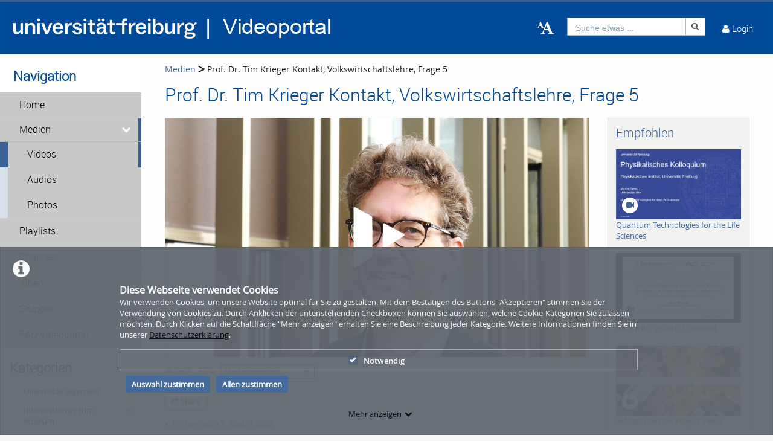

--- FILE ---
content_type: text/vtt;charset=utf-8
request_url: https://www.videoportal.uni-freiburg.de/webPlayerSubtitles/subtitleFile/key/5deaa64d29571dbb2159a9757d6b6705/filename/de_subtitles.vtt
body_size: 691
content:
WEBVTT - generated by Videoportal Universität Freiburg

1
00:00:00.660 --> 00:00:07.559
Im VWL-Studium wird man in gewisser Weise zu
einem Generalisten ausgebildet und das bedeutet,

2
00:00:07.560 --> 00:00:11.610
dass man eben in sehr sehr vielen Bereichen
auch später arbeiten kann.

3
00:00:11.790 --> 00:00:17.009
Ganz traditionell findet man Volkswirte natürlich
in wirtschaftsnahen Bereichen.

4
00:00:17.010 --> 00:00:24.030
Das sind Verbände, Wirtschaftsforschungsinstitute,
Ministerien, die sich mit wirtschaftlichen
Fragen beschäftigen.

5
00:00:24.030 --> 00:00:27.570
Aber es geht eben auch weit darüber hinaus.
Natürlich auch viel in Unternehmen.

6
00:00:27.900 --> 00:00:36.390
Auch das ist klar. Aber es ist alles, was eben
auch in so einem politiknahen Bereich stattfindet,
in Stiftungen und ähnlichem.

7
00:00:36.420 --> 00:00:42.270
Überall ist eben dieses sehr generalistische
Denken der Volkswirte sehr gefragt.

